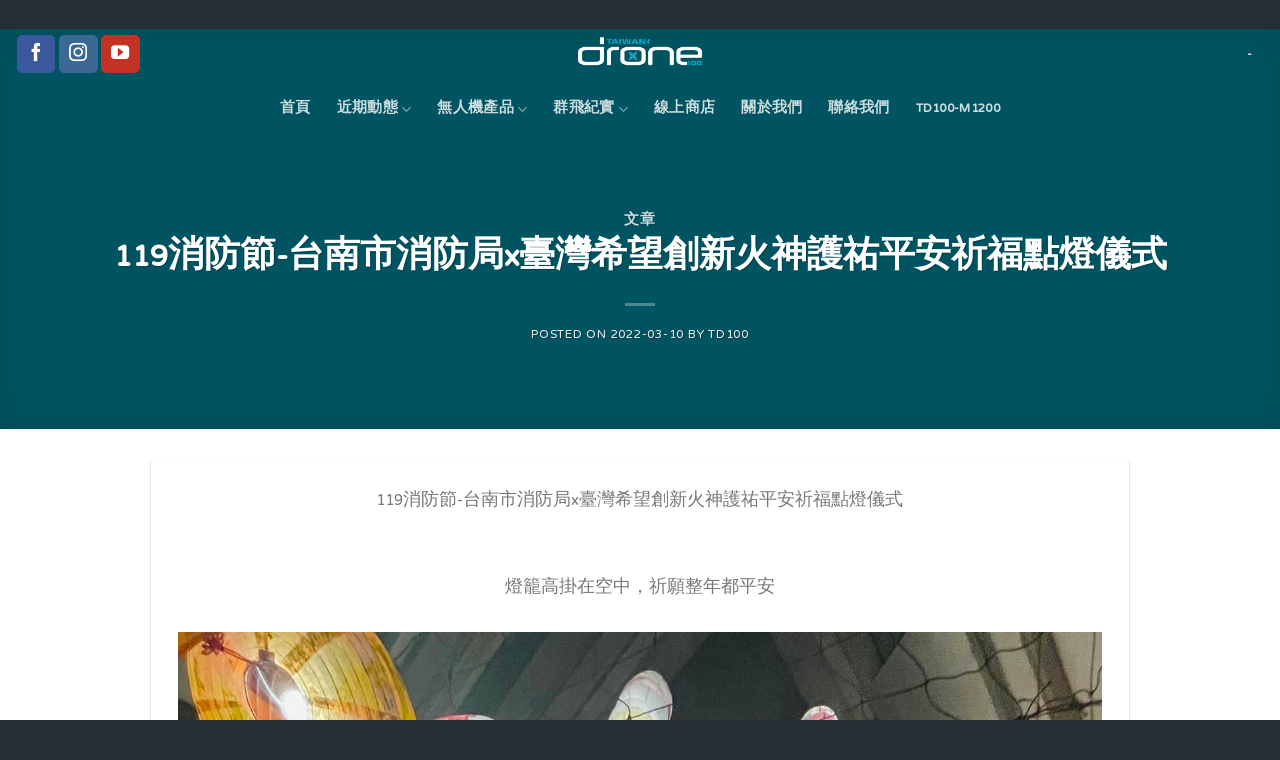

--- FILE ---
content_type: text/html; charset=UTF-8
request_url: https://taiwandrone100.com/119%E6%B6%88%E9%98%B2%E7%AF%80-%E5%8F%B0%E5%8D%97%E5%B8%82%E6%B6%88%E9%98%B2%E5%B1%80x%E8%87%BA%E7%81%A3%E5%B8%8C%E6%9C%9B%E5%89%B5%E6%96%B0%E7%81%AB%E7%A5%9E%E8%AD%B7%E7%A5%90%E5%B9%B3%E5%AE%89/
body_size: 16875
content:
<!DOCTYPE html>
<!--[if IE 9 ]> <html lang="zh-TW" class="ie9 loading-site no-js bg-fill"> <![endif]-->
<!--[if IE 8 ]> <html lang="zh-TW" class="ie8 loading-site no-js bg-fill"> <![endif]-->
<!--[if (gte IE 9)|!(IE)]><!--><html lang="zh-TW" class="loading-site no-js bg-fill"> <!--<![endif]-->
<head>
	<meta charset="UTF-8" />
	<link rel="profile" href="http://gmpg.org/xfn/11" />
	<link rel="pingback" href="https://taiwandrone100.com/xmlrpc.php" />
   
	<script>(function(html){html.className = html.className.replace(/\bno-js\b/,'js')})(document.documentElement);</script>
<meta name='robots' content='index, follow, max-image-preview:large, max-snippet:-1, max-video-preview:-1' />
<meta name="viewport" content="width=device-width, initial-scale=1, maximum-scale=1" />
	<!-- This site is optimized with the Yoast SEO Premium plugin v18.8 (Yoast SEO v19.6) - https://yoast.com/wordpress/plugins/seo/ -->
	<title>119消防節-台南市消防局x臺灣希望創新火神護祐平安祈福點燈儀式 - TAIWAN DRONE 100 | 臺灣希望創新股份有限公司</title>
	<link rel="canonical" href="https://taiwandrone100.com/119消防節-台南市消防局x臺灣希望創新火神護祐平安/" />
	<meta property="og:locale" content="zh_TW" />
	<meta property="og:type" content="article" />
	<meta property="og:title" content="119消防節-台南市消防局x臺灣希望創新火神護祐平安祈福點燈儀式" />
	<meta property="og:description" content="119消防節-台南市消防局x臺灣希望創新火神護祐平安祈福點燈儀式     燈籠高掛在空中，祈願整年都平安   .." />
	<meta property="og:url" content="https://taiwandrone100.com/119消防節-台南市消防局x臺灣希望創新火神護祐平安/" />
	<meta property="og:site_name" content="TAIWAN DRONE 100 | 臺灣希望創新股份有限公司" />
	<meta property="article:publisher" content="https://www.facebook.com/TaiwanDrone100/" />
	<meta property="article:published_time" content="2022-03-10T05:49:27+00:00" />
	<meta property="article:modified_time" content="2022-03-10T05:49:30+00:00" />
	<meta property="og:image" content="https://taiwandrone100.com/wp-content/uploads/2022/03/272278430_1958868604319585_7051637327256366039_n.jpg" />
	<meta name="author" content="td100" />
	<meta name="twitter:card" content="summary_large_image" />
	<meta name="twitter:label1" content="Written by" />
	<meta name="twitter:data1" content="td100" />
	<script type="application/ld+json" class="yoast-schema-graph">{"@context":"https://schema.org","@graph":[{"@type":"Article","@id":"https://taiwandrone100.com/119%e6%b6%88%e9%98%b2%e7%af%80-%e5%8f%b0%e5%8d%97%e5%b8%82%e6%b6%88%e9%98%b2%e5%b1%80x%e8%87%ba%e7%81%a3%e5%b8%8c%e6%9c%9b%e5%89%b5%e6%96%b0%e7%81%ab%e7%a5%9e%e8%ad%b7%e7%a5%90%e5%b9%b3%e5%ae%89/#article","isPartOf":{"@id":"https://taiwandrone100.com/119%e6%b6%88%e9%98%b2%e7%af%80-%e5%8f%b0%e5%8d%97%e5%b8%82%e6%b6%88%e9%98%b2%e5%b1%80x%e8%87%ba%e7%81%a3%e5%b8%8c%e6%9c%9b%e5%89%b5%e6%96%b0%e7%81%ab%e7%a5%9e%e8%ad%b7%e7%a5%90%e5%b9%b3%e5%ae%89/"},"author":{"name":"td100","@id":"https://taiwandrone100.com/#/schema/person/9f3139ea30e3f88a789130bf71325269"},"headline":"119消防節-台南市消防局x臺灣希望創新火神護祐平安祈福點燈儀式","datePublished":"2022-03-10T05:49:27+00:00","dateModified":"2022-03-10T05:49:30+00:00","mainEntityOfPage":{"@id":"https://taiwandrone100.com/119%e6%b6%88%e9%98%b2%e7%af%80-%e5%8f%b0%e5%8d%97%e5%b8%82%e6%b6%88%e9%98%b2%e5%b1%80x%e8%87%ba%e7%81%a3%e5%b8%8c%e6%9c%9b%e5%89%b5%e6%96%b0%e7%81%ab%e7%a5%9e%e8%ad%b7%e7%a5%90%e5%b9%b3%e5%ae%89/"},"wordCount":13,"publisher":{"@id":"https://taiwandrone100.com/#organization"},"image":{"@id":"https://taiwandrone100.com/119%e6%b6%88%e9%98%b2%e7%af%80-%e5%8f%b0%e5%8d%97%e5%b8%82%e6%b6%88%e9%98%b2%e5%b1%80x%e8%87%ba%e7%81%a3%e5%b8%8c%e6%9c%9b%e5%89%b5%e6%96%b0%e7%81%ab%e7%a5%9e%e8%ad%b7%e7%a5%90%e5%b9%b3%e5%ae%89/#primaryimage"},"thumbnailUrl":"https://taiwandrone100.com/wp-content/uploads/2022/03/272278430_1958868604319585_7051637327256366039_n.jpg","articleSection":["文章"],"inLanguage":"zh-TW"},{"@type":"WebPage","@id":"https://taiwandrone100.com/119%e6%b6%88%e9%98%b2%e7%af%80-%e5%8f%b0%e5%8d%97%e5%b8%82%e6%b6%88%e9%98%b2%e5%b1%80x%e8%87%ba%e7%81%a3%e5%b8%8c%e6%9c%9b%e5%89%b5%e6%96%b0%e7%81%ab%e7%a5%9e%e8%ad%b7%e7%a5%90%e5%b9%b3%e5%ae%89/","url":"https://taiwandrone100.com/119%e6%b6%88%e9%98%b2%e7%af%80-%e5%8f%b0%e5%8d%97%e5%b8%82%e6%b6%88%e9%98%b2%e5%b1%80x%e8%87%ba%e7%81%a3%e5%b8%8c%e6%9c%9b%e5%89%b5%e6%96%b0%e7%81%ab%e7%a5%9e%e8%ad%b7%e7%a5%90%e5%b9%b3%e5%ae%89/","name":"119消防節-台南市消防局x臺灣希望創新火神護祐平安祈福點燈儀式 - TAIWAN DRONE 100 | 臺灣希望創新股份有限公司","isPartOf":{"@id":"https://taiwandrone100.com/#website"},"primaryImageOfPage":{"@id":"https://taiwandrone100.com/119%e6%b6%88%e9%98%b2%e7%af%80-%e5%8f%b0%e5%8d%97%e5%b8%82%e6%b6%88%e9%98%b2%e5%b1%80x%e8%87%ba%e7%81%a3%e5%b8%8c%e6%9c%9b%e5%89%b5%e6%96%b0%e7%81%ab%e7%a5%9e%e8%ad%b7%e7%a5%90%e5%b9%b3%e5%ae%89/#primaryimage"},"image":{"@id":"https://taiwandrone100.com/119%e6%b6%88%e9%98%b2%e7%af%80-%e5%8f%b0%e5%8d%97%e5%b8%82%e6%b6%88%e9%98%b2%e5%b1%80x%e8%87%ba%e7%81%a3%e5%b8%8c%e6%9c%9b%e5%89%b5%e6%96%b0%e7%81%ab%e7%a5%9e%e8%ad%b7%e7%a5%90%e5%b9%b3%e5%ae%89/#primaryimage"},"thumbnailUrl":"https://taiwandrone100.com/wp-content/uploads/2022/03/272278430_1958868604319585_7051637327256366039_n.jpg","datePublished":"2022-03-10T05:49:27+00:00","dateModified":"2022-03-10T05:49:30+00:00","breadcrumb":{"@id":"https://taiwandrone100.com/119%e6%b6%88%e9%98%b2%e7%af%80-%e5%8f%b0%e5%8d%97%e5%b8%82%e6%b6%88%e9%98%b2%e5%b1%80x%e8%87%ba%e7%81%a3%e5%b8%8c%e6%9c%9b%e5%89%b5%e6%96%b0%e7%81%ab%e7%a5%9e%e8%ad%b7%e7%a5%90%e5%b9%b3%e5%ae%89/#breadcrumb"},"inLanguage":"zh-TW","potentialAction":[{"@type":"ReadAction","target":["https://taiwandrone100.com/119%e6%b6%88%e9%98%b2%e7%af%80-%e5%8f%b0%e5%8d%97%e5%b8%82%e6%b6%88%e9%98%b2%e5%b1%80x%e8%87%ba%e7%81%a3%e5%b8%8c%e6%9c%9b%e5%89%b5%e6%96%b0%e7%81%ab%e7%a5%9e%e8%ad%b7%e7%a5%90%e5%b9%b3%e5%ae%89/"]}]},{"@type":"ImageObject","inLanguage":"zh-TW","@id":"https://taiwandrone100.com/119%e6%b6%88%e9%98%b2%e7%af%80-%e5%8f%b0%e5%8d%97%e5%b8%82%e6%b6%88%e9%98%b2%e5%b1%80x%e8%87%ba%e7%81%a3%e5%b8%8c%e6%9c%9b%e5%89%b5%e6%96%b0%e7%81%ab%e7%a5%9e%e8%ad%b7%e7%a5%90%e5%b9%b3%e5%ae%89/#primaryimage","url":"https://taiwandrone100.com/wp-content/uploads/2022/03/272278430_1958868604319585_7051637327256366039_n.jpg","contentUrl":"https://taiwandrone100.com/wp-content/uploads/2022/03/272278430_1958868604319585_7051637327256366039_n.jpg","width":1364,"height":2048},{"@type":"BreadcrumbList","@id":"https://taiwandrone100.com/119%e6%b6%88%e9%98%b2%e7%af%80-%e5%8f%b0%e5%8d%97%e5%b8%82%e6%b6%88%e9%98%b2%e5%b1%80x%e8%87%ba%e7%81%a3%e5%b8%8c%e6%9c%9b%e5%89%b5%e6%96%b0%e7%81%ab%e7%a5%9e%e8%ad%b7%e7%a5%90%e5%b9%b3%e5%ae%89/#breadcrumb","itemListElement":[{"@type":"ListItem","position":1,"name":"首頁","item":"https://taiwandrone100.com/"},{"@type":"ListItem","position":2,"name":"群飛紀實","item":"https://taiwandrone100.com/home/video-category/"},{"@type":"ListItem","position":3,"name":"119消防節-台南市消防局x臺灣希望創新火神護祐平安祈福點燈儀式"}]},{"@type":"WebSite","@id":"https://taiwandrone100.com/#website","url":"https://taiwandrone100.com/","name":"TAIWAN DRONE 100 | 臺灣希望創新股份有限公司","description":"無人機  研發 x 群飛 x 教育","publisher":{"@id":"https://taiwandrone100.com/#organization"},"potentialAction":[{"@type":"SearchAction","target":{"@type":"EntryPoint","urlTemplate":"https://taiwandrone100.com/?s={search_term_string}"},"query-input":"required name=search_term_string"}],"inLanguage":"zh-TW"},{"@type":"Organization","@id":"https://taiwandrone100.com/#organization","name":"臺灣希望創新股份有限公司","url":"https://taiwandrone100.com/","sameAs":["https://www.instagram.com/taiwandroneart/","https://www.youtube.com/c/TAIWANDRONE100臺灣希望創新","https://www.facebook.com/TaiwanDrone100/"],"logo":{"@type":"ImageObject","inLanguage":"zh-TW","@id":"https://taiwandrone100.com/#/schema/logo/image/","url":"https://taiwandrone100.com/wp-content/uploads/2021/10/LOGOb.jpg","contentUrl":"https://taiwandrone100.com/wp-content/uploads/2021/10/LOGOb.jpg","width":1181,"height":1009,"caption":"臺灣希望創新股份有限公司"},"image":{"@id":"https://taiwandrone100.com/#/schema/logo/image/"}},{"@type":"Person","@id":"https://taiwandrone100.com/#/schema/person/9f3139ea30e3f88a789130bf71325269","name":"td100","image":{"@type":"ImageObject","inLanguage":"zh-TW","@id":"https://taiwandrone100.com/#/schema/person/image/","url":"https://secure.gravatar.com/avatar/fcb7373cb620cd432923f261a598eeb8?s=96&d=mm&r=g","contentUrl":"https://secure.gravatar.com/avatar/fcb7373cb620cd432923f261a598eeb8?s=96&d=mm&r=g","caption":"td100"},"url":"https://taiwandrone100.com/author/td100/"}]}</script>
	<!-- / Yoast SEO Premium plugin. -->


<link rel='dns-prefetch' href='//fonts.googleapis.com' />
<link rel='dns-prefetch' href='//s.w.org' />
<link rel="alternate" type="application/rss+xml" title="訂閱《TAIWAN DRONE 100 | 臺灣希望創新股份有限公司》&raquo; 資訊提供" href="https://taiwandrone100.com/feed/" />
<link rel="alternate" type="application/rss+xml" title="訂閱《TAIWAN DRONE 100 | 臺灣希望創新股份有限公司》&raquo; 留言的資訊提供" href="https://taiwandrone100.com/comments/feed/" />
<script type="text/javascript">
window._wpemojiSettings = {"baseUrl":"https:\/\/s.w.org\/images\/core\/emoji\/13.1.0\/72x72\/","ext":".png","svgUrl":"https:\/\/s.w.org\/images\/core\/emoji\/13.1.0\/svg\/","svgExt":".svg","source":{"wpemoji":"https:\/\/taiwandrone100.com\/wp-includes\/js\/wp-emoji.js?ver=5.9.12","twemoji":"https:\/\/taiwandrone100.com\/wp-includes\/js\/twemoji.js?ver=5.9.12"}};
/**
 * @output wp-includes/js/wp-emoji-loader.js
 */

( function( window, document, settings ) {
	var src, ready, ii, tests;

	// Create a canvas element for testing native browser support of emoji.
	var canvas = document.createElement( 'canvas' );
	var context = canvas.getContext && canvas.getContext( '2d' );

	/**
	 * Checks if two sets of Emoji characters render the same visually.
	 *
	 * @since 4.9.0
	 *
	 * @private
	 *
	 * @param {number[]} set1 Set of Emoji character codes.
	 * @param {number[]} set2 Set of Emoji character codes.
	 *
	 * @return {boolean} True if the two sets render the same.
	 */
	function emojiSetsRenderIdentically( set1, set2 ) {
		var stringFromCharCode = String.fromCharCode;

		// Cleanup from previous test.
		context.clearRect( 0, 0, canvas.width, canvas.height );
		context.fillText( stringFromCharCode.apply( this, set1 ), 0, 0 );
		var rendered1 = canvas.toDataURL();

		// Cleanup from previous test.
		context.clearRect( 0, 0, canvas.width, canvas.height );
		context.fillText( stringFromCharCode.apply( this, set2 ), 0, 0 );
		var rendered2 = canvas.toDataURL();

		return rendered1 === rendered2;
	}

	/**
	 * Detects if the browser supports rendering emoji or flag emoji.
	 *
	 * Flag emoji are a single glyph made of two characters, so some browsers
	 * (notably, Firefox OS X) don't support them.
	 *
	 * @since 4.2.0
	 *
	 * @private
	 *
	 * @param {string} type Whether to test for support of "flag" or "emoji".
	 *
	 * @return {boolean} True if the browser can render emoji, false if it cannot.
	 */
	function browserSupportsEmoji( type ) {
		var isIdentical;

		if ( ! context || ! context.fillText ) {
			return false;
		}

		/*
		 * Chrome on OS X added native emoji rendering in M41. Unfortunately,
		 * it doesn't work when the font is bolder than 500 weight. So, we
		 * check for bold rendering support to avoid invisible emoji in Chrome.
		 */
		context.textBaseline = 'top';
		context.font = '600 32px Arial';

		switch ( type ) {
			case 'flag':
				/*
				 * Test for Transgender flag compatibility. This flag is shortlisted for the Emoji 13 spec,
				 * but has landed in Twemoji early, so we can add support for it, too.
				 *
				 * To test for support, we try to render it, and compare the rendering to how it would look if
				 * the browser doesn't render it correctly (white flag emoji + transgender symbol).
				 */
				isIdentical = emojiSetsRenderIdentically(
					[ 0x1F3F3, 0xFE0F, 0x200D, 0x26A7, 0xFE0F ],
					[ 0x1F3F3, 0xFE0F, 0x200B, 0x26A7, 0xFE0F ]
				);

				if ( isIdentical ) {
					return false;
				}

				/*
				 * Test for UN flag compatibility. This is the least supported of the letter locale flags,
				 * so gives us an easy test for full support.
				 *
				 * To test for support, we try to render it, and compare the rendering to how it would look if
				 * the browser doesn't render it correctly ([U] + [N]).
				 */
				isIdentical = emojiSetsRenderIdentically(
					[ 0xD83C, 0xDDFA, 0xD83C, 0xDDF3 ],
					[ 0xD83C, 0xDDFA, 0x200B, 0xD83C, 0xDDF3 ]
				);

				if ( isIdentical ) {
					return false;
				}

				/*
				 * Test for English flag compatibility. England is a country in the United Kingdom, it
				 * does not have a two letter locale code but rather an five letter sub-division code.
				 *
				 * To test for support, we try to render it, and compare the rendering to how it would look if
				 * the browser doesn't render it correctly (black flag emoji + [G] + [B] + [E] + [N] + [G]).
				 */
				isIdentical = emojiSetsRenderIdentically(
					[ 0xD83C, 0xDFF4, 0xDB40, 0xDC67, 0xDB40, 0xDC62, 0xDB40, 0xDC65, 0xDB40, 0xDC6E, 0xDB40, 0xDC67, 0xDB40, 0xDC7F ],
					[ 0xD83C, 0xDFF4, 0x200B, 0xDB40, 0xDC67, 0x200B, 0xDB40, 0xDC62, 0x200B, 0xDB40, 0xDC65, 0x200B, 0xDB40, 0xDC6E, 0x200B, 0xDB40, 0xDC67, 0x200B, 0xDB40, 0xDC7F ]
				);

				return ! isIdentical;
			case 'emoji':
				/*
				 * Burning Love: Just a hunk, a hunk of burnin' love.
				 *
				 *  To test for Emoji 13.1 support, try to render a new emoji: Heart on Fire!
				 *
				 * The Heart on Fire emoji is a ZWJ sequence combining ❤️ Red Heart, a Zero Width Joiner and 🔥 Fire.
				 *
				 * 0x2764, 0xfe0f == Red Heart emoji.
				 * 0x200D == Zero-Width Joiner (ZWJ) that links the two code points for the new emoji or
				 * 0x200B == Zero-Width Space (ZWS) that is rendered for clients not supporting the new emoji.
				 * 0xD83D, 0xDD25 == Fire.
				 *
				 * When updating this test for future Emoji releases, ensure that individual emoji that make up the
				 * sequence come from older emoji standards.
				 */
				isIdentical = emojiSetsRenderIdentically(
					[0x2764, 0xfe0f, 0x200D, 0xD83D, 0xDD25],
					[0x2764, 0xfe0f, 0x200B, 0xD83D, 0xDD25]
				);

				return ! isIdentical;
		}

		return false;
	}

	/**
	 * Adds a script to the head of the document.
	 *
	 * @ignore
	 *
	 * @since 4.2.0
	 *
	 * @param {Object} src The url where the script is located.
	 * @return {void}
	 */
	function addScript( src ) {
		var script = document.createElement( 'script' );

		script.src = src;
		script.defer = script.type = 'text/javascript';
		document.getElementsByTagName( 'head' )[0].appendChild( script );
	}

	tests = Array( 'flag', 'emoji' );

	settings.supports = {
		everything: true,
		everythingExceptFlag: true
	};

	/*
	 * Tests the browser support for flag emojis and other emojis, and adjusts the
	 * support settings accordingly.
	 */
	for( ii = 0; ii < tests.length; ii++ ) {
		settings.supports[ tests[ ii ] ] = browserSupportsEmoji( tests[ ii ] );

		settings.supports.everything = settings.supports.everything && settings.supports[ tests[ ii ] ];

		if ( 'flag' !== tests[ ii ] ) {
			settings.supports.everythingExceptFlag = settings.supports.everythingExceptFlag && settings.supports[ tests[ ii ] ];
		}
	}

	settings.supports.everythingExceptFlag = settings.supports.everythingExceptFlag && ! settings.supports.flag;

	// Sets DOMReady to false and assigns a ready function to settings.
	settings.DOMReady = false;
	settings.readyCallback = function() {
		settings.DOMReady = true;
	};

	// When the browser can not render everything we need to load a polyfill.
	if ( ! settings.supports.everything ) {
		ready = function() {
			settings.readyCallback();
		};

		/*
		 * Cross-browser version of adding a dom ready event.
		 */
		if ( document.addEventListener ) {
			document.addEventListener( 'DOMContentLoaded', ready, false );
			window.addEventListener( 'load', ready, false );
		} else {
			window.attachEvent( 'onload', ready );
			document.attachEvent( 'onreadystatechange', function() {
				if ( 'complete' === document.readyState ) {
					settings.readyCallback();
				}
			} );
		}

		src = settings.source || {};

		if ( src.concatemoji ) {
			addScript( src.concatemoji );
		} else if ( src.wpemoji && src.twemoji ) {
			addScript( src.twemoji );
			addScript( src.wpemoji );
		}
	}

} )( window, document, window._wpemojiSettings );
</script>
<style type="text/css">
img.wp-smiley,
img.emoji {
	display: inline !important;
	border: none !important;
	box-shadow: none !important;
	height: 1em !important;
	width: 1em !important;
	margin: 0 0.07em !important;
	vertical-align: -0.1em !important;
	background: none !important;
	padding: 0 !important;
}
</style>
	<link rel='stylesheet' id='wp-block-library-css'  href='https://taiwandrone100.com/wp-includes/css/dist/block-library/style.css?ver=5.9.12' type='text/css' media='all' />
<style id='global-styles-inline-css' type='text/css'>
body{--wp--preset--color--black: #000000;--wp--preset--color--cyan-bluish-gray: #abb8c3;--wp--preset--color--white: #ffffff;--wp--preset--color--pale-pink: #f78da7;--wp--preset--color--vivid-red: #cf2e2e;--wp--preset--color--luminous-vivid-orange: #ff6900;--wp--preset--color--luminous-vivid-amber: #fcb900;--wp--preset--color--light-green-cyan: #7bdcb5;--wp--preset--color--vivid-green-cyan: #00d084;--wp--preset--color--pale-cyan-blue: #8ed1fc;--wp--preset--color--vivid-cyan-blue: #0693e3;--wp--preset--color--vivid-purple: #9b51e0;--wp--preset--gradient--vivid-cyan-blue-to-vivid-purple: linear-gradient(135deg,rgba(6,147,227,1) 0%,rgb(155,81,224) 100%);--wp--preset--gradient--light-green-cyan-to-vivid-green-cyan: linear-gradient(135deg,rgb(122,220,180) 0%,rgb(0,208,130) 100%);--wp--preset--gradient--luminous-vivid-amber-to-luminous-vivid-orange: linear-gradient(135deg,rgba(252,185,0,1) 0%,rgba(255,105,0,1) 100%);--wp--preset--gradient--luminous-vivid-orange-to-vivid-red: linear-gradient(135deg,rgba(255,105,0,1) 0%,rgb(207,46,46) 100%);--wp--preset--gradient--very-light-gray-to-cyan-bluish-gray: linear-gradient(135deg,rgb(238,238,238) 0%,rgb(169,184,195) 100%);--wp--preset--gradient--cool-to-warm-spectrum: linear-gradient(135deg,rgb(74,234,220) 0%,rgb(151,120,209) 20%,rgb(207,42,186) 40%,rgb(238,44,130) 60%,rgb(251,105,98) 80%,rgb(254,248,76) 100%);--wp--preset--gradient--blush-light-purple: linear-gradient(135deg,rgb(255,206,236) 0%,rgb(152,150,240) 100%);--wp--preset--gradient--blush-bordeaux: linear-gradient(135deg,rgb(254,205,165) 0%,rgb(254,45,45) 50%,rgb(107,0,62) 100%);--wp--preset--gradient--luminous-dusk: linear-gradient(135deg,rgb(255,203,112) 0%,rgb(199,81,192) 50%,rgb(65,88,208) 100%);--wp--preset--gradient--pale-ocean: linear-gradient(135deg,rgb(255,245,203) 0%,rgb(182,227,212) 50%,rgb(51,167,181) 100%);--wp--preset--gradient--electric-grass: linear-gradient(135deg,rgb(202,248,128) 0%,rgb(113,206,126) 100%);--wp--preset--gradient--midnight: linear-gradient(135deg,rgb(2,3,129) 0%,rgb(40,116,252) 100%);--wp--preset--duotone--dark-grayscale: url('#wp-duotone-dark-grayscale');--wp--preset--duotone--grayscale: url('#wp-duotone-grayscale');--wp--preset--duotone--purple-yellow: url('#wp-duotone-purple-yellow');--wp--preset--duotone--blue-red: url('#wp-duotone-blue-red');--wp--preset--duotone--midnight: url('#wp-duotone-midnight');--wp--preset--duotone--magenta-yellow: url('#wp-duotone-magenta-yellow');--wp--preset--duotone--purple-green: url('#wp-duotone-purple-green');--wp--preset--duotone--blue-orange: url('#wp-duotone-blue-orange');--wp--preset--font-size--small: 13px;--wp--preset--font-size--medium: 20px;--wp--preset--font-size--large: 36px;--wp--preset--font-size--x-large: 42px;}.has-black-color{color: var(--wp--preset--color--black) !important;}.has-cyan-bluish-gray-color{color: var(--wp--preset--color--cyan-bluish-gray) !important;}.has-white-color{color: var(--wp--preset--color--white) !important;}.has-pale-pink-color{color: var(--wp--preset--color--pale-pink) !important;}.has-vivid-red-color{color: var(--wp--preset--color--vivid-red) !important;}.has-luminous-vivid-orange-color{color: var(--wp--preset--color--luminous-vivid-orange) !important;}.has-luminous-vivid-amber-color{color: var(--wp--preset--color--luminous-vivid-amber) !important;}.has-light-green-cyan-color{color: var(--wp--preset--color--light-green-cyan) !important;}.has-vivid-green-cyan-color{color: var(--wp--preset--color--vivid-green-cyan) !important;}.has-pale-cyan-blue-color{color: var(--wp--preset--color--pale-cyan-blue) !important;}.has-vivid-cyan-blue-color{color: var(--wp--preset--color--vivid-cyan-blue) !important;}.has-vivid-purple-color{color: var(--wp--preset--color--vivid-purple) !important;}.has-black-background-color{background-color: var(--wp--preset--color--black) !important;}.has-cyan-bluish-gray-background-color{background-color: var(--wp--preset--color--cyan-bluish-gray) !important;}.has-white-background-color{background-color: var(--wp--preset--color--white) !important;}.has-pale-pink-background-color{background-color: var(--wp--preset--color--pale-pink) !important;}.has-vivid-red-background-color{background-color: var(--wp--preset--color--vivid-red) !important;}.has-luminous-vivid-orange-background-color{background-color: var(--wp--preset--color--luminous-vivid-orange) !important;}.has-luminous-vivid-amber-background-color{background-color: var(--wp--preset--color--luminous-vivid-amber) !important;}.has-light-green-cyan-background-color{background-color: var(--wp--preset--color--light-green-cyan) !important;}.has-vivid-green-cyan-background-color{background-color: var(--wp--preset--color--vivid-green-cyan) !important;}.has-pale-cyan-blue-background-color{background-color: var(--wp--preset--color--pale-cyan-blue) !important;}.has-vivid-cyan-blue-background-color{background-color: var(--wp--preset--color--vivid-cyan-blue) !important;}.has-vivid-purple-background-color{background-color: var(--wp--preset--color--vivid-purple) !important;}.has-black-border-color{border-color: var(--wp--preset--color--black) !important;}.has-cyan-bluish-gray-border-color{border-color: var(--wp--preset--color--cyan-bluish-gray) !important;}.has-white-border-color{border-color: var(--wp--preset--color--white) !important;}.has-pale-pink-border-color{border-color: var(--wp--preset--color--pale-pink) !important;}.has-vivid-red-border-color{border-color: var(--wp--preset--color--vivid-red) !important;}.has-luminous-vivid-orange-border-color{border-color: var(--wp--preset--color--luminous-vivid-orange) !important;}.has-luminous-vivid-amber-border-color{border-color: var(--wp--preset--color--luminous-vivid-amber) !important;}.has-light-green-cyan-border-color{border-color: var(--wp--preset--color--light-green-cyan) !important;}.has-vivid-green-cyan-border-color{border-color: var(--wp--preset--color--vivid-green-cyan) !important;}.has-pale-cyan-blue-border-color{border-color: var(--wp--preset--color--pale-cyan-blue) !important;}.has-vivid-cyan-blue-border-color{border-color: var(--wp--preset--color--vivid-cyan-blue) !important;}.has-vivid-purple-border-color{border-color: var(--wp--preset--color--vivid-purple) !important;}.has-vivid-cyan-blue-to-vivid-purple-gradient-background{background: var(--wp--preset--gradient--vivid-cyan-blue-to-vivid-purple) !important;}.has-light-green-cyan-to-vivid-green-cyan-gradient-background{background: var(--wp--preset--gradient--light-green-cyan-to-vivid-green-cyan) !important;}.has-luminous-vivid-amber-to-luminous-vivid-orange-gradient-background{background: var(--wp--preset--gradient--luminous-vivid-amber-to-luminous-vivid-orange) !important;}.has-luminous-vivid-orange-to-vivid-red-gradient-background{background: var(--wp--preset--gradient--luminous-vivid-orange-to-vivid-red) !important;}.has-very-light-gray-to-cyan-bluish-gray-gradient-background{background: var(--wp--preset--gradient--very-light-gray-to-cyan-bluish-gray) !important;}.has-cool-to-warm-spectrum-gradient-background{background: var(--wp--preset--gradient--cool-to-warm-spectrum) !important;}.has-blush-light-purple-gradient-background{background: var(--wp--preset--gradient--blush-light-purple) !important;}.has-blush-bordeaux-gradient-background{background: var(--wp--preset--gradient--blush-bordeaux) !important;}.has-luminous-dusk-gradient-background{background: var(--wp--preset--gradient--luminous-dusk) !important;}.has-pale-ocean-gradient-background{background: var(--wp--preset--gradient--pale-ocean) !important;}.has-electric-grass-gradient-background{background: var(--wp--preset--gradient--electric-grass) !important;}.has-midnight-gradient-background{background: var(--wp--preset--gradient--midnight) !important;}.has-small-font-size{font-size: var(--wp--preset--font-size--small) !important;}.has-medium-font-size{font-size: var(--wp--preset--font-size--medium) !important;}.has-large-font-size{font-size: var(--wp--preset--font-size--large) !important;}.has-x-large-font-size{font-size: var(--wp--preset--font-size--x-large) !important;}
</style>
<link rel='stylesheet' id='flatsome-icons-css'  href='https://taiwandrone100.com/wp-content/themes/flatsome/assets/css/fl-icons.css?ver=3.3' type='text/css' media='all' />
<link rel='stylesheet' id='flatsome-ninjaforms-css'  href='https://taiwandrone100.com/wp-content/themes/flatsome/inc/integrations/ninjaforms/ninjaforms.css?ver=5.9.12' type='text/css' media='all' />
<link rel='stylesheet' id='all-in-one-video-gallery-public-css'  href='https://taiwandrone100.com/wp-content/plugins/all-in-one-video-gallery/public/assets/css/public.css?ver=2.6.4' type='text/css' media='all' />
<link rel='stylesheet' id='ms-main-css'  href='https://taiwandrone100.com/wp-content/plugins/masterslider/public/assets/css/masterslider.main.css?ver=3.2.11' type='text/css' media='all' />
<link rel='stylesheet' id='ms-custom-css'  href='https://taiwandrone100.com/wp-content/uploads/masterslider/custom.css?ver=1.1' type='text/css' media='all' />
<link rel='stylesheet' id='flatsome-main-css'  href='https://taiwandrone100.com/wp-content/themes/flatsome/assets/css/flatsome.css?ver=3.9.0' type='text/css' media='all' />
<link rel='stylesheet' id='flatsome-style-css'  href='https://taiwandrone100.com/wp-content/themes/flatsome-child/style.css?ver=3.0' type='text/css' media='all' />
<link rel='stylesheet' id='flatsome-googlefonts-css'  href='//fonts.googleapis.com/css?family=NTR%3Aregular%2Cregular%2Cregular%2Cregular%2Cregular&#038;display=swap&#038;ver=3.9' type='text/css' media='all' />
<script type='text/javascript' src='https://taiwandrone100.com/wp-includes/js/jquery/jquery.js?ver=3.6.0' id='jquery-core-js'></script>
<script type='text/javascript' src='https://taiwandrone100.com/wp-includes/js/jquery/jquery-migrate.js?ver=3.3.2' id='jquery-migrate-js'></script>
<link rel="https://api.w.org/" href="https://taiwandrone100.com/wp-json/" /><link rel="alternate" type="application/json" href="https://taiwandrone100.com/wp-json/wp/v2/posts/12097" /><link rel="EditURI" type="application/rsd+xml" title="RSD" href="https://taiwandrone100.com/xmlrpc.php?rsd" />
<link rel="wlwmanifest" type="application/wlwmanifest+xml" href="https://taiwandrone100.com/wp-includes/wlwmanifest.xml" /> 
<meta name="generator" content="WordPress 5.9.12" />
<link rel='shortlink' href='https://taiwandrone100.com/?p=12097' />
<link rel="alternate" type="application/json+oembed" href="https://taiwandrone100.com/wp-json/oembed/1.0/embed?url=https%3A%2F%2Ftaiwandrone100.com%2F119%25e6%25b6%2588%25e9%2598%25b2%25e7%25af%2580-%25e5%258f%25b0%25e5%258d%2597%25e5%25b8%2582%25e6%25b6%2588%25e9%2598%25b2%25e5%25b1%2580x%25e8%2587%25ba%25e7%2581%25a3%25e5%25b8%258c%25e6%259c%259b%25e5%2589%25b5%25e6%2596%25b0%25e7%2581%25ab%25e7%25a5%259e%25e8%25ad%25b7%25e7%25a5%2590%25e5%25b9%25b3%25e5%25ae%2589%2F" />
<link rel="alternate" type="text/xml+oembed" href="https://taiwandrone100.com/wp-json/oembed/1.0/embed?url=https%3A%2F%2Ftaiwandrone100.com%2F119%25e6%25b6%2588%25e9%2598%25b2%25e7%25af%2580-%25e5%258f%25b0%25e5%258d%2597%25e5%25b8%2582%25e6%25b6%2588%25e9%2598%25b2%25e5%25b1%2580x%25e8%2587%25ba%25e7%2581%25a3%25e5%25b8%258c%25e6%259c%259b%25e5%2589%25b5%25e6%2596%25b0%25e7%2581%25ab%25e7%25a5%259e%25e8%25ad%25b7%25e7%25a5%2590%25e5%25b9%25b3%25e5%25ae%2589%2F&#038;format=xml" />
<script>var ms_grabbing_curosr='https://taiwandrone100.com/wp-content/plugins/masterslider/public/assets/css/common/grabbing.cur',ms_grab_curosr='https://taiwandrone100.com/wp-content/plugins/masterslider/public/assets/css/common/grab.cur';</script>
<meta name="generator" content="MasterSlider 3.2.11 - Responsive Touch Image Slider" />
<style>.bg{opacity: 0; transition: opacity 1s; -webkit-transition: opacity 1s;} .bg-loaded{opacity: 1;}</style><!--[if IE]><link rel="stylesheet" type="text/css" href="https://taiwandrone100.com/wp-content/themes/flatsome/assets/css/ie-fallback.css"><script src="//cdnjs.cloudflare.com/ajax/libs/html5shiv/3.6.1/html5shiv.js"></script><script>var head = document.getElementsByTagName('head')[0],style = document.createElement('style');style.type = 'text/css';style.styleSheet.cssText = ':before,:after{content:none !important';head.appendChild(style);setTimeout(function(){head.removeChild(style);}, 0);</script><script src="https://taiwandrone100.com/wp-content/themes/flatsome/assets/libs/ie-flexibility.js"></script><![endif]--><style id="custom-css" type="text/css">:root {--primary-color: #00a7c2;}html{background-color:#252e34!important;}.full-width .ubermenu-nav, .container, .row{max-width: 1210px}.row.row-collapse{max-width: 1180px}.row.row-small{max-width: 1202.5px}.row.row-large{max-width: 1240px}.header-main{height: 50px}#logo img{max-height: 50px}#logo{width:246px;}#logo img{padding:8px 0;}#logo a{max-width:150pxpx;}.header-bottom{min-height: 55px}.header-top{min-height: 30px}.transparent .header-main{height: 50px}.transparent #logo img{max-height: 50px}.has-transparent + .page-title:first-of-type,.has-transparent + #main > .page-title,.has-transparent + #main > div > .page-title,.has-transparent + #main .page-header-wrapper:first-of-type .page-title{padding-top: 100px;}.header.show-on-scroll,.stuck .header-main{height:70px!important}.stuck #logo img{max-height: 70px!important}.header-bg-color, .header-wrapper {background-color: rgba(240,240,240,0.9)}.header-bottom {background-color: #ffffff}.header-main .nav > li > a{line-height: 16px }.stuck .header-main .nav > li > a{line-height: 50px }.header-bottom-nav > li > a{line-height: 40px }@media (max-width: 549px) {.header-main{height: 30px}#logo img{max-height: 30px}}.nav-dropdown{font-size:100%}/* Color */.accordion-title.active, .has-icon-bg .icon .icon-inner,.logo a, .primary.is-underline, .primary.is-link, .badge-outline .badge-inner, .nav-outline > li.active> a,.nav-outline >li.active > a, .cart-icon strong,[data-color='primary'], .is-outline.primary{color: #00a7c2;}/* Color !important */[data-text-color="primary"]{color: #00a7c2!important;}/* Background Color */[data-text-bg="primary"]{background-color: #00a7c2;}/* Background */.scroll-to-bullets a,.featured-title, .label-new.menu-item > a:after, .nav-pagination > li > .current,.nav-pagination > li > span:hover,.nav-pagination > li > a:hover,.has-hover:hover .badge-outline .badge-inner,button[type="submit"], .button.wc-forward:not(.checkout):not(.checkout-button), .button.submit-button, .button.primary:not(.is-outline),.featured-table .title,.is-outline:hover, .has-icon:hover .icon-label,.nav-dropdown-bold .nav-column li > a:hover, .nav-dropdown.nav-dropdown-bold > li > a:hover, .nav-dropdown-bold.dark .nav-column li > a:hover, .nav-dropdown.nav-dropdown-bold.dark > li > a:hover, .is-outline:hover, .tagcloud a:hover,.grid-tools a, input[type='submit']:not(.is-form), .box-badge:hover .box-text, input.button.alt,.nav-box > li > a:hover,.nav-box > li.active > a,.nav-pills > li.active > a ,.current-dropdown .cart-icon strong, .cart-icon:hover strong, .nav-line-bottom > li > a:before, .nav-line-grow > li > a:before, .nav-line > li > a:before,.banner, .header-top, .slider-nav-circle .flickity-prev-next-button:hover svg, .slider-nav-circle .flickity-prev-next-button:hover .arrow, .primary.is-outline:hover, .button.primary:not(.is-outline), input[type='submit'].primary, input[type='submit'].primary, input[type='reset'].button, input[type='button'].primary, .badge-inner{background-color: #00a7c2;}/* Border */.nav-vertical.nav-tabs > li.active > a,.scroll-to-bullets a.active,.nav-pagination > li > .current,.nav-pagination > li > span:hover,.nav-pagination > li > a:hover,.has-hover:hover .badge-outline .badge-inner,.accordion-title.active,.featured-table,.is-outline:hover, .tagcloud a:hover,blockquote, .has-border, .cart-icon strong:after,.cart-icon strong,.blockUI:before, .processing:before,.loading-spin, .slider-nav-circle .flickity-prev-next-button:hover svg, .slider-nav-circle .flickity-prev-next-button:hover .arrow, .primary.is-outline:hover{border-color: #00a7c2}.nav-tabs > li.active > a{border-top-color: #00a7c2}.widget_shopping_cart_content .blockUI.blockOverlay:before { border-left-color: #00a7c2 }.woocommerce-checkout-review-order .blockUI.blockOverlay:before { border-left-color: #00a7c2 }/* Fill */.slider .flickity-prev-next-button:hover svg,.slider .flickity-prev-next-button:hover .arrow{fill: #00a7c2;}/* Background Color */[data-icon-label]:after, .secondary.is-underline:hover,.secondary.is-outline:hover,.icon-label,.button.secondary:not(.is-outline),.button.alt:not(.is-outline), .badge-inner.on-sale, .button.checkout, .single_add_to_cart_button{ background-color:#228899; }[data-text-bg="secondary"]{background-color: #228899;}/* Color */.secondary.is-underline,.secondary.is-link, .secondary.is-outline,.stars a.active, .star-rating:before, .woocommerce-page .star-rating:before,.star-rating span:before, .color-secondary{color: #228899}/* Color !important */[data-text-color="secondary"]{color: #228899!important;}/* Border */.secondary.is-outline:hover{border-color:#228899}.success.is-underline:hover,.success.is-outline:hover,.success{background-color: #66bb22}.success-color, .success.is-link, .success.is-outline{color: #66bb22;}.success-border{border-color: #66bb22!important;}/* Color !important */[data-text-color="success"]{color: #66bb22!important;}/* Background Color */[data-text-bg="success"]{background-color: #66bb22;}body{font-size: 115%;}@media screen and (max-width: 549px){body{font-size: 115%;}}body{font-family:"NTR", sans-serif}body{font-weight: 0}.nav > li > a {font-family:"NTR", sans-serif;}.nav > li > a {font-weight: 0;}h1,h2,h3,h4,h5,h6,.heading-font, .off-canvas-center .nav-sidebar.nav-vertical > li > a{font-family: "NTR", sans-serif;}h1,h2,h3,h4,h5,h6,.heading-font,.banner h1,.banner h2{font-weight: 0;}.alt-font{font-family: "NTR", sans-serif;}.alt-font{font-weight: 0!important;}a{color: #00a7c2;}a:hover{color: #03c4e7;}.tagcloud a:hover{border-color: #03c4e7;background-color: #03c4e7;}input[type='submit'], input[type="button"], button:not(.icon), .button:not(.icon){border-radius: 5px!important}.footer-1{background-color: #fff}.footer-2{background-color: #252e34}.absolute-footer, html{background-color: #252e34}.label-new.menu-item > a:after{content:"New";}.label-hot.menu-item > a:after{content:"Hot";}.label-sale.menu-item > a:after{content:"Sale";}.label-popular.menu-item > a:after{content:"Popular";}</style></head>

<body class="post-template-default single single-post postid-12097 single-format-standard _masterslider _msp_version_3.2.11 full-width bg-fill box-shadow lightbox nav-dropdown-has-arrow">


<a class="skip-link screen-reader-text" href="#main">Skip to content</a>

<div id="wrapper">

	
	<header id="header" class="header transparent has-transparent nav-dark toggle-nav-dark header-full-width has-sticky sticky-jump">
		<div class="header-wrapper">
			<div id="masthead" class="header-main show-logo-center">
      <div class="header-inner flex-row container logo-center medium-logo-center" role="navigation">

          <!-- Logo -->
          <div id="logo" class="flex-col logo">
            <!-- Header logo -->
<a href="https://taiwandrone100.com/" title="TAIWAN DRONE 100 | 臺灣希望創新股份有限公司 - 無人機  研發 x 群飛 x 教育" rel="home">
    <img width="246" height="50" src="https://www.taiwandrone100.com/wp-content/uploads/2021/10/LOGOb.jpg" class="header_logo header-logo" alt="TAIWAN DRONE 100 | 臺灣希望創新股份有限公司"/><img  width="246" height="50" src="https://taiwandrone100.com/wp-content/uploads/2020/03/88248450_494046091539253_5708733026465218560_n.png" class="header-logo-dark" alt="TAIWAN DRONE 100 | 臺灣希望創新股份有限公司"/></a>
          </div>

          <!-- Mobile Left Elements -->
          <div class="flex-col show-for-medium flex-left">
            <ul class="mobile-nav nav nav-left ">
              <li class="nav-icon has-icon">
  <div class="header-button">		<a href="#" data-open="#main-menu" data-pos="left" data-bg="main-menu-overlay" data-color="" class="icon primary button round is-small" aria-label="Menu" aria-controls="main-menu" aria-expanded="false">
		
		  <i class="icon-menu" ></i>
		  		</a>
	 </div> </li>            </ul>
          </div>

          <!-- Left Elements -->
          <div class="flex-col hide-for-medium flex-left
            ">
            <ul class="header-nav header-nav-main nav nav-left  nav-outline nav-uppercase" >
              <li class="html header-social-icons ml-0">
	<div class="social-icons follow-icons" ><a href="https://www.facebook.com/Taiwan-Drone-100-無人機群飛-1097675187105602/" target="_blank" data-label="Facebook"  rel="noopener noreferrer nofollow" class="icon primary button round facebook tooltip" title="Follow on Facebook"><i class="icon-facebook" ></i></a><a href="https://www.instagram.com/taiwandrone100/?hl=zh-tw" target="_blank" rel="noopener noreferrer nofollow" data-label="Instagram" class="icon primary button round  instagram tooltip" title="Follow on Instagram"><i class="icon-instagram" ></i></a><a href="https://www.youtube.com/channel/UCp1scbim7YfmTQlIYifCcZA?view_as=subscriber" target="_blank" rel="noopener noreferrer nofollow" data-label="YouTube" class="icon primary button round  youtube tooltip" title="Follow on YouTube"><i class="icon-youtube" ></i></a></div></li>            </ul>
          </div>

          <!-- Right Elements -->
          <div class="flex-col hide-for-medium flex-right">
            <ul class="header-nav header-nav-main nav nav-right  nav-outline nav-uppercase">
              <li><a class="element-error tooltip" title="WooCommerce needed">-</a></li>            </ul>
          </div>

          <!-- Mobile Right Elements -->
          <div class="flex-col show-for-medium flex-right">
            <ul class="mobile-nav nav nav-right ">
                          </ul>
          </div>

      </div><!-- .header-inner -->
     
            <!-- Header divider -->
      <div class="container"><div class="top-divider full-width"></div></div>
      </div><!-- .header-main --><div id="wide-nav" class="header-bottom wide-nav flex-has-center hide-for-medium">
    <div class="flex-row container">

            
                        <div class="flex-col hide-for-medium flex-center">
                <ul class="nav header-nav header-bottom-nav nav-center  nav-line-bottom nav-spacing-xlarge nav-uppercase">
                    <li id="menu-item-3651" class="menu-item menu-item-type-custom menu-item-object-custom menu-item-home  menu-item-3651"><a href="https://taiwandrone100.com/" class="nav-top-link">首頁</a></li>
<li id="menu-item-29" class="menu-item menu-item-type-post_type menu-item-object-page menu-item-has-children  menu-item-29 has-dropdown"><a href="https://taiwandrone100.com/updates/" class="nav-top-link">近期動態<i class="icon-angle-down" ></i></a>
<ul class='nav-dropdown nav-dropdown-simple'>
	<li id="menu-item-3857" class="menu-item menu-item-type-taxonomy menu-item-object-category  menu-item-3857"><a href="https://taiwandrone100.com/category/%e6%96%b0%e8%81%9e%e7%a8%bf/">新聞稿</a></li>
	<li id="menu-item-3966" class="menu-item menu-item-type-taxonomy menu-item-object-category current-post-ancestor  menu-item-3966"><a href="https://taiwandrone100.com/category/article/">文章</a></li>
</ul>
</li>
<li id="menu-item-11828" class="menu-item menu-item-type-post_type menu-item-object-page menu-item-has-children  menu-item-11828 has-dropdown"><a href="https://taiwandrone100.com/%e7%84%a1%e4%ba%ba%e6%a9%9f%e7%94%a2%e5%93%81/" class="nav-top-link">無人機產品<i class="icon-angle-down" ></i></a>
<ul class='nav-dropdown nav-dropdown-simple'>
	<li id="menu-item-11945" class="menu-item menu-item-type-custom menu-item-object-custom  menu-item-11945"><a href="https://taiwandrone100.com/%e7%84%a1%e4%ba%ba%e6%a9%9f%e7%94%a2%e5%93%81/">TD100-M690</a></li>
	<li id="menu-item-11951" class="menu-item menu-item-type-custom menu-item-object-custom  menu-item-11951"><a href="https://taiwandrone100.com/td100-h6f920/">TD100-H6F920</a></li>
	<li id="menu-item-11955" class="menu-item menu-item-type-custom menu-item-object-custom  menu-item-11955"><a>TD100-M1000</a></li>
	<li id="menu-item-11952" class="menu-item menu-item-type-custom menu-item-object-custom  menu-item-11952"><a href="https://taiwandrone100.com/td100m1200/">TD100-M1200</a></li>
	<li id="menu-item-11954" class="menu-item menu-item-type-custom menu-item-object-custom  menu-item-11954"><a>TD100-Q650</a></li>
	<li id="menu-item-11953" class="menu-item menu-item-type-custom menu-item-object-custom  menu-item-11953"><a>TD100-EDU450</a></li>
</ul>
</li>
<li id="menu-item-469" class="menu-item menu-item-type-custom menu-item-object-custom menu-item-has-children  menu-item-469 has-dropdown"><a href="https://droneshow.taiwandrone100.com" class="nav-top-link">群飛紀實<i class="icon-angle-down" ></i></a>
<ul class='nav-dropdown nav-dropdown-simple'>
	<li id="menu-item-12127" class="menu-item menu-item-type-custom menu-item-object-custom  menu-item-12127"><a href="http://www.taiwandroneart.com/">TD藝百</a></li>
</ul>
</li>
<li id="menu-item-11407" class="menu-item menu-item-type-custom menu-item-object-custom  menu-item-11407"><a href="https://store.taiwandrone100.com" class="nav-top-link">線上商店</a></li>
<li id="menu-item-31" class="menu-item menu-item-type-post_type menu-item-object-page  menu-item-31"><a href="https://taiwandrone100.com/about-us/" class="nav-top-link">關於我們</a></li>
<li id="menu-item-30" class="menu-item menu-item-type-post_type menu-item-object-page  menu-item-30"><a href="https://taiwandrone100.com/contacts/" class="nav-top-link">聯絡我們</a></li>
<li id="menu-item-12177" class="menu-item menu-item-type-post_type menu-item-object-page  menu-item-12177"><a href="https://taiwandrone100.com/td100m1200/" class="nav-top-link">TD100-M1200</a></li>
                </ul>
            </div><!-- flex-col -->
            
            
            
    </div><!-- .flex-row -->
</div><!-- .header-bottom -->

<div class="header-bg-container fill"><div class="header-bg-image fill"></div><div class="header-bg-color fill"></div></div><!-- .header-bg-container -->		</div><!-- header-wrapper-->
	</header>

	  <div class="page-title blog-featured-title featured-title no-overflow">

  	<div class="page-title-bg fill">
  		  		<div class="title-overlay fill" style="background-color: rgba(0,0,0,.5)"></div>
  	</div>

  	<div class="page-title-inner container  flex-row  dark is-large" style="min-height: 300px">
  	 	<div class="flex-col flex-center text-center">
  			<h6 class="entry-category is-xsmall">
	<a href="https://taiwandrone100.com/category/article/uncategorized/" rel="category tag">文章</a></h6>

<h1 class="entry-title">119消防節-台南市消防局x臺灣希望創新火神護祐平安祈福點燈儀式</h1>
<div class="entry-divider is-divider small"></div>

	<div class="entry-meta uppercase is-xsmall">
		<span class="posted-on">Posted on <a href="https://taiwandrone100.com/119%e6%b6%88%e9%98%b2%e7%af%80-%e5%8f%b0%e5%8d%97%e5%b8%82%e6%b6%88%e9%98%b2%e5%b1%80x%e8%87%ba%e7%81%a3%e5%b8%8c%e6%9c%9b%e5%89%b5%e6%96%b0%e7%81%ab%e7%a5%9e%e8%ad%b7%e7%a5%90%e5%b9%b3%e5%ae%89/" rel="bookmark"><time class="entry-date published" datetime="2022-03-10T13:49:27+08:00">2022-03-10</time><time class="updated" datetime="2022-03-10T13:49:30+08:00">2022-03-10</time></a></span><span class="byline"> by <span class="meta-author vcard"><a class="url fn n" href="https://taiwandrone100.com/author/td100/">td100</a></span></span>	</div><!-- .entry-meta -->
  	 	</div>
  	</div><!-- flex-row -->
  </div><!-- .page-title -->

	<main id="main" class="">

<div id="content" class="blog-wrapper blog-single page-wrapper">
	
<div class="row align-center">
	<div class="large-10 col">
	
	


<article id="post-12097" class="post-12097 post type-post status-publish format-standard hentry category-uncategorized">
	<div class="article-inner has-shadow box-shadow-1 box-shadow-2-hover">
				<div class="entry-content single-page">

	<div class="kvgmc6g5 cxmmr5t8 oygrvhab hcukyx3x c1et5uql ii04i59q">
<div dir="auto" style="text-align: center;">119消防節-台南市消防局x臺灣希望創新火神護祐平安祈福點燈儀式</div>
</div>
<div dir="auto" style="text-align: center;"> </div>
<div class="cxmmr5t8 oygrvhab hcukyx3x c1et5uql o9v6fnle ii04i59q">
<div dir="auto" style="text-align: center;"> </div>
<div dir="auto" style="text-align: center;">燈籠高掛在空中，祈願整年都平安</div>
</div>
<div dir="auto"> </div>
<div dir="auto"><a href="https://taiwandrone100.com/wp-content/uploads/2022/03/272278430_1958868604319585_7051637327256366039_n.jpg"><img class="aligncenter size-full wp-image-12104" src="https://taiwandrone100.com/wp-content/uploads/2022/03/272278430_1958868604319585_7051637327256366039_n.jpg" alt="" width="1364" height="2048" srcset="https://taiwandrone100.com/wp-content/uploads/2022/03/272278430_1958868604319585_7051637327256366039_n.jpg 1364w, https://taiwandrone100.com/wp-content/uploads/2022/03/272278430_1958868604319585_7051637327256366039_n-200x300.jpg 200w, https://taiwandrone100.com/wp-content/uploads/2022/03/272278430_1958868604319585_7051637327256366039_n-682x1024.jpg 682w, https://taiwandrone100.com/wp-content/uploads/2022/03/272278430_1958868604319585_7051637327256366039_n-768x1153.jpg 768w, https://taiwandrone100.com/wp-content/uploads/2022/03/272278430_1958868604319585_7051637327256366039_n-1023x1536.jpg 1023w, https://taiwandrone100.com/wp-content/uploads/2022/03/272278430_1958868604319585_7051637327256366039_n-510x766.jpg 510w" sizes="(max-width: 1364px) 100vw, 1364px" /></a></div>
<div class="cxmmr5t8 oygrvhab hcukyx3x c1et5uql o9v6fnle ii04i59q">
<div dir="auto"> </div>
<div dir="auto">今天119消防節，台南市消防局今晚在中正消防分隊舉行火神護祐、</div>
<div dir="auto"> </div>
<div dir="auto">平安祈福點燈儀式，點亮2千多顆消防燈籠，並和日本群馬縣的燈籠進行交流，</div>
<div dir="auto"> </div>
<div dir="auto">一同懸掛在中正分隊外牆，光彩炫麗。</div>
</div>
<div dir="auto"> </div>
<div dir="auto"><a href="https://taiwandrone100.com/wp-content/uploads/2022/03/269035397_1958868557652923_3483785171188744168_n.jpg"><img loading="lazy" class="aligncenter size-full wp-image-12100" src="https://taiwandrone100.com/wp-content/uploads/2022/03/269035397_1958868557652923_3483785171188744168_n.jpg" alt="" width="2048" height="1536" srcset="https://taiwandrone100.com/wp-content/uploads/2022/03/269035397_1958868557652923_3483785171188744168_n.jpg 2048w, https://taiwandrone100.com/wp-content/uploads/2022/03/269035397_1958868557652923_3483785171188744168_n-300x225.jpg 300w, https://taiwandrone100.com/wp-content/uploads/2022/03/269035397_1958868557652923_3483785171188744168_n-1024x768.jpg 1024w, https://taiwandrone100.com/wp-content/uploads/2022/03/269035397_1958868557652923_3483785171188744168_n-768x576.jpg 768w, https://taiwandrone100.com/wp-content/uploads/2022/03/269035397_1958868557652923_3483785171188744168_n-1536x1152.jpg 1536w, https://taiwandrone100.com/wp-content/uploads/2022/03/269035397_1958868557652923_3483785171188744168_n-510x383.jpg 510w" sizes="(max-width: 2048px) 100vw, 2048px" /></a></div>
<div class="cxmmr5t8 oygrvhab hcukyx3x c1et5uql o9v6fnle ii04i59q">
<div dir="auto"> </div>
<div dir="auto">由Taiwan Drone 100 臺灣希望創新 使用自製無人機執行-空中點燈任務、</div>
<div dir="auto"> </div>
<div dir="auto">將祈福燈籠在空中點亮，象徵為台南市民祈求平安<span class="pq6dq46d tbxw36s4 knj5qynh kvgmc6g5 ditlmg2l oygrvhab nvdbi5me sf5mxxl7 gl3lb2sf hhz5lgdu"><img loading="lazy" src="https://static.xx.fbcdn.net/images/emoji.php/v9/tf3/1.5/16/2764.png" alt="❤️" width="16" height="16" /></span></div>
<div dir="auto"> </div>
</div>
<div dir="auto"><a href="https://taiwandrone100.com/wp-content/uploads/2022/03/269676940_1958868514319594_6591321392473581806_n.jpg"><img loading="lazy" class="aligncenter size-full wp-image-12103" src="https://taiwandrone100.com/wp-content/uploads/2022/03/269676940_1958868514319594_6591321392473581806_n.jpg" alt="" width="1723" height="1148" srcset="https://taiwandrone100.com/wp-content/uploads/2022/03/269676940_1958868514319594_6591321392473581806_n.jpg 1723w, https://taiwandrone100.com/wp-content/uploads/2022/03/269676940_1958868514319594_6591321392473581806_n-300x200.jpg 300w, https://taiwandrone100.com/wp-content/uploads/2022/03/269676940_1958868514319594_6591321392473581806_n-1024x682.jpg 1024w, https://taiwandrone100.com/wp-content/uploads/2022/03/269676940_1958868514319594_6591321392473581806_n-768x512.jpg 768w, https://taiwandrone100.com/wp-content/uploads/2022/03/269676940_1958868514319594_6591321392473581806_n-1536x1023.jpg 1536w, https://taiwandrone100.com/wp-content/uploads/2022/03/269676940_1958868514319594_6591321392473581806_n-510x340.jpg 510w" sizes="(max-width: 1723px) 100vw, 1723px" /></a></div>
<div dir="auto"> </div>
<div dir="auto"><a href="https://taiwandrone100.com/wp-content/uploads/2022/03/269601193_1958868597652919_5489381829206728903_n.jpg"><img loading="lazy" class="aligncenter size-full wp-image-12102" src="https://taiwandrone100.com/wp-content/uploads/2022/03/269601193_1958868597652919_5489381829206728903_n.jpg" alt="" width="2048" height="1364" srcset="https://taiwandrone100.com/wp-content/uploads/2022/03/269601193_1958868597652919_5489381829206728903_n.jpg 2048w, https://taiwandrone100.com/wp-content/uploads/2022/03/269601193_1958868597652919_5489381829206728903_n-300x200.jpg 300w, https://taiwandrone100.com/wp-content/uploads/2022/03/269601193_1958868597652919_5489381829206728903_n-1024x682.jpg 1024w, https://taiwandrone100.com/wp-content/uploads/2022/03/269601193_1958868597652919_5489381829206728903_n-768x512.jpg 768w, https://taiwandrone100.com/wp-content/uploads/2022/03/269601193_1958868597652919_5489381829206728903_n-1536x1023.jpg 1536w, https://taiwandrone100.com/wp-content/uploads/2022/03/269601193_1958868597652919_5489381829206728903_n-510x340.jpg 510w" sizes="(max-width: 2048px) 100vw, 2048px" /></a></div>
<div dir="auto"> </div>
<div dir="auto"><a href="https://taiwandrone100.com/wp-content/uploads/2022/03/268403773_1958868637652915_272782290529922215_n.jpg"><img loading="lazy" class="aligncenter size-full wp-image-12099" src="https://taiwandrone100.com/wp-content/uploads/2022/03/268403773_1958868637652915_272782290529922215_n.jpg" alt="" width="1364" height="2048" srcset="https://taiwandrone100.com/wp-content/uploads/2022/03/268403773_1958868637652915_272782290529922215_n.jpg 1364w, https://taiwandrone100.com/wp-content/uploads/2022/03/268403773_1958868637652915_272782290529922215_n-200x300.jpg 200w, https://taiwandrone100.com/wp-content/uploads/2022/03/268403773_1958868637652915_272782290529922215_n-682x1024.jpg 682w, https://taiwandrone100.com/wp-content/uploads/2022/03/268403773_1958868637652915_272782290529922215_n-768x1153.jpg 768w, https://taiwandrone100.com/wp-content/uploads/2022/03/268403773_1958868637652915_272782290529922215_n-1023x1536.jpg 1023w, https://taiwandrone100.com/wp-content/uploads/2022/03/268403773_1958868637652915_272782290529922215_n-510x766.jpg 510w" sizes="(max-width: 1364px) 100vw, 1364px" /></a></div>
<div class="cxmmr5t8 oygrvhab hcukyx3x c1et5uql o9v6fnle ii04i59q">
<div dir="auto"> </div>
<div dir="auto">藉由點燈儀式、為市民朋友、為消防人員、為防疫工作祈福，</div>
<div dir="auto"> </div>
<div dir="auto">祈求境內國泰民安、風調雨順、疫情遠離。</div>
</div>
<div dir="auto"> </div>
<div class="cxmmr5t8 oygrvhab hcukyx3x c1et5uql o9v6fnle ii04i59q">
<div dir="auto"><a href="https://taiwandrone100.com/wp-content/uploads/2022/03/269458284_1958868564319589_1669731619179098006_n.jpg"><img loading="lazy" class="aligncenter size-full wp-image-12101" src="https://taiwandrone100.com/wp-content/uploads/2022/03/269458284_1958868564319589_1669731619179098006_n.jpg" alt="" width="1728" height="1152" srcset="https://taiwandrone100.com/wp-content/uploads/2022/03/269458284_1958868564319589_1669731619179098006_n.jpg 1728w, https://taiwandrone100.com/wp-content/uploads/2022/03/269458284_1958868564319589_1669731619179098006_n-300x200.jpg 300w, https://taiwandrone100.com/wp-content/uploads/2022/03/269458284_1958868564319589_1669731619179098006_n-1024x683.jpg 1024w, https://taiwandrone100.com/wp-content/uploads/2022/03/269458284_1958868564319589_1669731619179098006_n-768x512.jpg 768w, https://taiwandrone100.com/wp-content/uploads/2022/03/269458284_1958868564319589_1669731619179098006_n-1536x1024.jpg 1536w, https://taiwandrone100.com/wp-content/uploads/2022/03/269458284_1958868564319589_1669731619179098006_n-510x340.jpg 510w" sizes="(max-width: 1728px) 100vw, 1728px" /></a></div>
<div dir="auto"> </div>
</div>
<div class="cxmmr5t8 oygrvhab hcukyx3x c1et5uql o9v6fnle ii04i59q">
<div dir="auto">youtube頻道版</div>
<div dir="auto"><a class="oajrlxb2 g5ia77u1 qu0x051f esr5mh6w e9989ue4 r7d6kgcz rq0escxv nhd2j8a9 nc684nl6 p7hjln8o kvgmc6g5 cxmmr5t8 oygrvhab hcukyx3x jb3vyjys rz4wbd8a qt6c0cv9 a8nywdso i1ao9s8h esuyzwwr f1sip0of lzcic4wl gpro0wi8 py34i1dx" tabindex="0" role="link" href="https://youtu.be/DOwOLUXBNCY?fbclid=IwAR1EvmhpHFktkOgm5mTMtjlvYMJgjMGKD8PUs9_2xYnoimA0-WjkPgptiGs" target="_blank" rel="nofollow noopener">https://youtu.be/DOwOLUXBNCY</a></p>
<div>
<div id="0DE9E47C-871A-4F90-8440-B190C216800A_30" class="mcafee_ok"> </div>
</div>
</div>
</div>
<div class="cxmmr5t8 oygrvhab hcukyx3x c1et5uql o9v6fnle ii04i59q">
<div dir="auto"><a class="oajrlxb2 g5ia77u1 qu0x051f esr5mh6w e9989ue4 r7d6kgcz rq0escxv nhd2j8a9 nc684nl6 p7hjln8o kvgmc6g5 cxmmr5t8 oygrvhab hcukyx3x jb3vyjys rz4wbd8a qt6c0cv9 a8nywdso i1ao9s8h esuyzwwr f1sip0of lzcic4wl gpro0wi8 q66pz984 b1v8xokw" tabindex="0" role="link" href="https://www.facebook.com/hashtag/%E7%A9%BA%E4%B8%AD%E9%BB%9E%E7%87%88?__eep__=6&amp;__cft__[0]=[base64]&amp;__tn__=*NK-R">#空中點燈</a> <a class="oajrlxb2 g5ia77u1 qu0x051f esr5mh6w e9989ue4 r7d6kgcz rq0escxv nhd2j8a9 nc684nl6 p7hjln8o kvgmc6g5 cxmmr5t8 oygrvhab hcukyx3x jb3vyjys rz4wbd8a qt6c0cv9 a8nywdso i1ao9s8h esuyzwwr f1sip0of lzcic4wl gpro0wi8 q66pz984 b1v8xokw" tabindex="0" role="link" href="https://www.facebook.com/hashtag/taiwandrone100?__eep__=6&amp;__cft__[0]=[base64]&amp;__tn__=*NK-R">#TaiwanDrone100</a> <a class="oajrlxb2 g5ia77u1 qu0x051f esr5mh6w e9989ue4 r7d6kgcz rq0escxv nhd2j8a9 nc684nl6 p7hjln8o kvgmc6g5 cxmmr5t8 oygrvhab hcukyx3x jb3vyjys rz4wbd8a qt6c0cv9 a8nywdso i1ao9s8h esuyzwwr f1sip0of lzcic4wl gpro0wi8 q66pz984 b1v8xokw" tabindex="0" role="link" href="https://www.facebook.com/hashtag/%E5%8F%B0%E5%8D%97%E5%B8%82%E6%94%BF%E5%BA%9C%E6%B6%88%E9%98%B2%E5%B1%80?__eep__=6&amp;__cft__[0]=[base64]&amp;__tn__=*NK-R">#台南市政府消防局</a></div>
<div dir="auto"><a class="oajrlxb2 g5ia77u1 qu0x051f esr5mh6w e9989ue4 r7d6kgcz rq0escxv nhd2j8a9 nc684nl6 p7hjln8o kvgmc6g5 cxmmr5t8 oygrvhab hcukyx3x jb3vyjys rz4wbd8a qt6c0cv9 a8nywdso i1ao9s8h esuyzwwr f1sip0of lzcic4wl gpro0wi8 q66pz984 b1v8xokw" tabindex="0" role="link" href="https://www.facebook.com/hashtag/%E7%84%A1%E4%BA%BA%E6%A9%9F%E5%B0%88%E6%A5%AD%E6%9C%8D%E5%8B%99?__eep__=6&amp;__cft__[0]=[base64]&amp;__tn__=*NK-R">#無人機專業服務</a></div>
</div>

	
	<div class="blog-share text-center"><div class="is-divider medium"></div><div class="social-icons share-icons share-row relative" ><a href="whatsapp://send?text=119%E6%B6%88%E9%98%B2%E7%AF%80-%E5%8F%B0%E5%8D%97%E5%B8%82%E6%B6%88%E9%98%B2%E5%B1%80x%E8%87%BA%E7%81%A3%E5%B8%8C%E6%9C%9B%E5%89%B5%E6%96%B0%E7%81%AB%E7%A5%9E%E8%AD%B7%E7%A5%90%E5%B9%B3%E5%AE%89%E7%A5%88%E7%A6%8F%E9%BB%9E%E7%87%88%E5%84%80%E5%BC%8F - https://taiwandrone100.com/119%e6%b6%88%e9%98%b2%e7%af%80-%e5%8f%b0%e5%8d%97%e5%b8%82%e6%b6%88%e9%98%b2%e5%b1%80x%e8%87%ba%e7%81%a3%e5%b8%8c%e6%9c%9b%e5%89%b5%e6%96%b0%e7%81%ab%e7%a5%9e%e8%ad%b7%e7%a5%90%e5%b9%b3%e5%ae%89/" data-action="share/whatsapp/share" class="icon button circle is-outline tooltip whatsapp show-for-medium" title="Share on WhatsApp"><i class="icon-phone"></i></a><a href="//www.facebook.com/sharer.php?u=https://taiwandrone100.com/119%e6%b6%88%e9%98%b2%e7%af%80-%e5%8f%b0%e5%8d%97%e5%b8%82%e6%b6%88%e9%98%b2%e5%b1%80x%e8%87%ba%e7%81%a3%e5%b8%8c%e6%9c%9b%e5%89%b5%e6%96%b0%e7%81%ab%e7%a5%9e%e8%ad%b7%e7%a5%90%e5%b9%b3%e5%ae%89/" data-label="Facebook" onclick="window.open(this.href,this.title,'width=500,height=500,top=300px,left=300px');  return false;" rel="noopener noreferrer nofollow" target="_blank" class="icon button circle is-outline tooltip facebook" title="Share on Facebook"><i class="icon-facebook" ></i></a><a href="//twitter.com/share?url=https://taiwandrone100.com/119%e6%b6%88%e9%98%b2%e7%af%80-%e5%8f%b0%e5%8d%97%e5%b8%82%e6%b6%88%e9%98%b2%e5%b1%80x%e8%87%ba%e7%81%a3%e5%b8%8c%e6%9c%9b%e5%89%b5%e6%96%b0%e7%81%ab%e7%a5%9e%e8%ad%b7%e7%a5%90%e5%b9%b3%e5%ae%89/" onclick="window.open(this.href,this.title,'width=500,height=500,top=300px,left=300px');  return false;" rel="noopener noreferrer nofollow" target="_blank" class="icon button circle is-outline tooltip twitter" title="Share on Twitter"><i class="icon-twitter" ></i></a><a href="mailto:enteryour@addresshere.com?subject=119%E6%B6%88%E9%98%B2%E7%AF%80-%E5%8F%B0%E5%8D%97%E5%B8%82%E6%B6%88%E9%98%B2%E5%B1%80x%E8%87%BA%E7%81%A3%E5%B8%8C%E6%9C%9B%E5%89%B5%E6%96%B0%E7%81%AB%E7%A5%9E%E8%AD%B7%E7%A5%90%E5%B9%B3%E5%AE%89%E7%A5%88%E7%A6%8F%E9%BB%9E%E7%87%88%E5%84%80%E5%BC%8F&amp;body=Check%20this%20out:%20https://taiwandrone100.com/119%e6%b6%88%e9%98%b2%e7%af%80-%e5%8f%b0%e5%8d%97%e5%b8%82%e6%b6%88%e9%98%b2%e5%b1%80x%e8%87%ba%e7%81%a3%e5%b8%8c%e6%9c%9b%e5%89%b5%e6%96%b0%e7%81%ab%e7%a5%9e%e8%ad%b7%e7%a5%90%e5%b9%b3%e5%ae%89/" rel="nofollow" class="icon button circle is-outline tooltip email" title="Email to a Friend"><i class="icon-envelop" ></i></a><a href="//pinterest.com/pin/create/button/?url=https://taiwandrone100.com/119%e6%b6%88%e9%98%b2%e7%af%80-%e5%8f%b0%e5%8d%97%e5%b8%82%e6%b6%88%e9%98%b2%e5%b1%80x%e8%87%ba%e7%81%a3%e5%b8%8c%e6%9c%9b%e5%89%b5%e6%96%b0%e7%81%ab%e7%a5%9e%e8%ad%b7%e7%a5%90%e5%b9%b3%e5%ae%89/&amp;media=&amp;description=119%E6%B6%88%E9%98%B2%E7%AF%80-%E5%8F%B0%E5%8D%97%E5%B8%82%E6%B6%88%E9%98%B2%E5%B1%80x%E8%87%BA%E7%81%A3%E5%B8%8C%E6%9C%9B%E5%89%B5%E6%96%B0%E7%81%AB%E7%A5%9E%E8%AD%B7%E7%A5%90%E5%B9%B3%E5%AE%89%E7%A5%88%E7%A6%8F%E9%BB%9E%E7%87%88%E5%84%80%E5%BC%8F" onclick="window.open(this.href,this.title,'width=500,height=500,top=300px,left=300px');  return false;" rel="noopener noreferrer nofollow" target="_blank" class="icon button circle is-outline tooltip pinterest" title="Pin on Pinterest"><i class="icon-pinterest" ></i></a><a href="//www.linkedin.com/shareArticle?mini=true&url=https://taiwandrone100.com/119%e6%b6%88%e9%98%b2%e7%af%80-%e5%8f%b0%e5%8d%97%e5%b8%82%e6%b6%88%e9%98%b2%e5%b1%80x%e8%87%ba%e7%81%a3%e5%b8%8c%e6%9c%9b%e5%89%b5%e6%96%b0%e7%81%ab%e7%a5%9e%e8%ad%b7%e7%a5%90%e5%b9%b3%e5%ae%89/&title=119%E6%B6%88%E9%98%B2%E7%AF%80-%E5%8F%B0%E5%8D%97%E5%B8%82%E6%B6%88%E9%98%B2%E5%B1%80x%E8%87%BA%E7%81%A3%E5%B8%8C%E6%9C%9B%E5%89%B5%E6%96%B0%E7%81%AB%E7%A5%9E%E8%AD%B7%E7%A5%90%E5%B9%B3%E5%AE%89%E7%A5%88%E7%A6%8F%E9%BB%9E%E7%87%88%E5%84%80%E5%BC%8F" onclick="window.open(this.href,this.title,'width=500,height=500,top=300px,left=300px');  return false;"  rel="noopener noreferrer nofollow" target="_blank" class="icon button circle is-outline tooltip linkedin" title="Share on LinkedIn"><i class="icon-linkedin" ></i></a></div></div></div><!-- .entry-content2 -->



        <nav role="navigation" id="nav-below" class="navigation-post">
	<div class="flex-row next-prev-nav bt bb">
		<div class="flex-col flex-grow nav-prev text-left">
			    <div class="nav-previous"><a href="https://taiwandrone100.com/12075-2/" rel="prev"><span class="hide-for-small"><i class="icon-angle-left" ></i></span> 故宮南院2021無人機展演獲世界首獎！</a></div>
		</div>
		<div class="flex-col flex-grow nav-next text-right">
			    		</div>
	</div>

	    </nav><!-- #nav-below -->

    	</div><!-- .article-inner -->
</article><!-- #-12097 -->




<div id="comments" class="comments-area">

	
	
	
	
</div><!-- #comments -->
	</div> <!-- .large-9 -->

</div><!-- .row -->

</div><!-- #content .page-wrapper -->


</main><!-- #main -->

<footer id="footer" class="footer-wrapper">

	
<!-- FOOTER 1 -->


<!-- FOOTER 2 -->
<div class="footer-widgets footer footer-2 dark">
		<div class="row dark large-columns-4 mb-0">
	   		<div id="text-3" class="col pb-0 widget widget_text"><span class="widget-title">INFO</span><div class="is-divider small"></div>			<div class="textwidget"><p>從2019年2月14日台南港濱歷史公園大魚的祝福首演，截止2020年2月21日台中大甲媽祖遶境開鑼典禮，<br />
我們在一年內展現了17個主題的無人機群飛表演。雖然只有23場演出，但每一場都是我們精心譜寫規劃，<br />
無數次演練，才能成功的在每個欣賞者面前呈現短短幾分鐘的美景。以夜空為畫布，把無人機當做畫筆，<br />
在夜空中自由揮灑。將想呈現的主題轉化為五彩光影，我們使用軟硬體都100%來自臺灣的技術能力，<br />
創造讓人嘆服的現代藝術</p>
</div>
		</div>		<div id="flatsome_recent_posts-3" class="col pb-0 widget flatsome_recent_posts">		<span class="widget-title">新進文章</span><div class="is-divider small"></div>		<ul>		
		
		<li class="recent-blog-posts-li">
			<div class="flex-row recent-blog-posts align-top pt-half pb-half">
				<div class="flex-col mr-half">
					<div class="badge post-date  badge-square">
							<div class="badge-inner bg-fill" >
                                								<span class="post-date-day">10</span><br>
								<span class="post-date-month is-xsmall">3 月</span>
                                							</div>
					</div>
				</div><!-- .flex-col -->
				<div class="flex-col flex-grow">
					  <a href="https://taiwandrone100.com/119%e6%b6%88%e9%98%b2%e7%af%80-%e5%8f%b0%e5%8d%97%e5%b8%82%e6%b6%88%e9%98%b2%e5%b1%80x%e8%87%ba%e7%81%a3%e5%b8%8c%e6%9c%9b%e5%89%b5%e6%96%b0%e7%81%ab%e7%a5%9e%e8%ad%b7%e7%a5%90%e5%b9%b3%e5%ae%89/" title="119消防節-台南市消防局x臺灣希望創新火神護祐平安祈福點燈儀式">119消防節-台南市消防局x臺灣希望創新火神護祐平安祈福點燈儀式</a>
				   	  <span class="post_comments op-7 block is-xsmall"><span><span class="screen-reader-text">在〈119消防節-台南市消防局x臺灣希望創新火神護祐平安祈福點燈儀式〉中</span>留言功能已關閉</span></span>
				</div>
			</div><!-- .flex-row -->
		</li>
		
		
		<li class="recent-blog-posts-li">
			<div class="flex-row recent-blog-posts align-top pt-half pb-half">
				<div class="flex-col mr-half">
					<div class="badge post-date  badge-square">
							<div class="badge-inner bg-fill" style="background: linear-gradient( rgba(0, 0, 0, 0.5), rgba(0, 0, 0, 0.2) ), url(https://taiwandrone100.com/wp-content/uploads/2022/02/269601179_10225021127145667_290450147676093880_n-e1644481612881-150x150.jpg); color:#fff; text-shadow:1px 1px 0px rgba(0,0,0,.5); border:0;">
                                								<span class="post-date-day">10</span><br>
								<span class="post-date-month is-xsmall">2 月</span>
                                							</div>
					</div>
				</div><!-- .flex-col -->
				<div class="flex-col flex-grow">
					  <a href="https://taiwandrone100.com/12075-2/" title="故宮南院2021無人機展演獲世界首獎！">故宮南院2021無人機展演獲世界首獎！</a>
				   	  <span class="post_comments op-7 block is-xsmall"><span><span class="screen-reader-text">在〈故宮南院2021無人機展演獲世界首獎！〉中</span>留言功能已關閉</span></span>
				</div>
			</div><!-- .flex-row -->
		</li>
		
		
		<li class="recent-blog-posts-li">
			<div class="flex-row recent-blog-posts align-top pt-half pb-half">
				<div class="flex-col mr-half">
					<div class="badge post-date  badge-square">
							<div class="badge-inner bg-fill" >
                                								<span class="post-date-day">10</span><br>
								<span class="post-date-month is-xsmall">2 月</span>
                                							</div>
					</div>
				</div><!-- .flex-col -->
				<div class="flex-col flex-grow">
					  <a href="https://taiwandrone100.com/%e5%b9%b8%e3%80%8c%e8%99%8e%e3%80%8d%e5%8d%87%e7%a9%ba-%e4%bd%9b%e5%85%89%e5%b1%b12022%e5%b9%b4%e6%98%a5%e7%af%80%e5%b9%b3%e5%ae%89%e7%87%88%e6%b3%95%e6%9c%83%e5%90%89%e6%98%9f%e9%ab%98%e7%85%a7/" title="幸「虎」升空 佛光山2022年春節平安燈法會吉星高照啟動">幸「虎」升空 佛光山2022年春節平安燈法會吉星高照啟動</a>
				   	  <span class="post_comments op-7 block is-xsmall"><span><span class="screen-reader-text">在〈幸「虎」升空 佛光山2022年春節平安燈法會吉星高照啟動〉中</span>留言功能已關閉</span></span>
				</div>
			</div><!-- .flex-row -->
		</li>
		
		
		<li class="recent-blog-posts-li">
			<div class="flex-row recent-blog-posts align-top pt-half pb-half">
				<div class="flex-col mr-half">
					<div class="badge post-date  badge-square">
							<div class="badge-inner bg-fill" >
                                								<span class="post-date-day">10</span><br>
								<span class="post-date-month is-xsmall">2 月</span>
                                							</div>
					</div>
				</div><!-- .flex-col -->
				<div class="flex-col flex-grow">
					  <a href="https://taiwandrone100.com/%e7%84%a1%e4%ba%ba%e6%a9%9f%e8%88%87%e7%84%a1%e4%ba%ba%e8%88%b9%e8%81%af%e6%89%8b%e9%96%8b%e5%a0%b4-2022%e6%9c%88%e6%b4%a5%e6%b8%af%e7%87%88%e7%af%80%e8%8f%af%e9%ba%97%e9%96%8b%e5%b9%95/" title="無人機與無人船聯手開場 2022月津港燈節華麗開幕">無人機與無人船聯手開場 2022月津港燈節華麗開幕</a>
				   	  <span class="post_comments op-7 block is-xsmall"><span><span class="screen-reader-text">在〈無人機與無人船聯手開場 2022月津港燈節華麗開幕〉中</span>留言功能已關閉</span></span>
				</div>
			</div><!-- .flex-row -->
		</li>
		
		
		<li class="recent-blog-posts-li">
			<div class="flex-row recent-blog-posts align-top pt-half pb-half">
				<div class="flex-col mr-half">
					<div class="badge post-date  badge-square">
							<div class="badge-inner bg-fill" >
                                								<span class="post-date-day">08</span><br>
								<span class="post-date-month is-xsmall">6 月</span>
                                							</div>
					</div>
				</div><!-- .flex-col -->
				<div class="flex-col flex-grow">
					  <a href="https://taiwandrone100.com/2021phfireworks/" title="讓澎湖夜空放光彩！Taiwandrone100無人機助力  2021澎湖國際海上花火節與LINE一起精彩綻放">讓澎湖夜空放光彩！Taiwandrone100無人機助力  2021澎湖國際海上花火節與LINE一起精彩綻放</a>
				   	  <span class="post_comments op-7 block is-xsmall"><span><span class="screen-reader-text">在〈讓澎湖夜空放光彩！Taiwandrone100無人機助力  2021澎湖國際海上花火節與LINE一起精彩綻放〉中</span>留言功能已關閉</span></span>
				</div>
			</div><!-- .flex-row -->
		</li>
				</ul>		</div>        
		</div><!-- end row -->
</div><!-- end footer 2 -->



<div class="absolute-footer dark medium-text-center text-center">
  <div class="container clearfix">

          <div class="footer-secondary pull-right">
                  <div class="footer-text inline-block small-block">
            <h6>TAIWAN DRONE 100 © 2026 All rights reserved.</h6>          </div>
                      </div><!-- -right -->
    
    <div class="footer-primary pull-left">
              <div class="menu-main-menu-cht-container"><ul id="menu-main-menu-cht-1" class="links footer-nav uppercase"><li class="menu-item menu-item-type-custom menu-item-object-custom menu-item-home menu-item-3651"><a href="https://taiwandrone100.com/">首頁</a></li>
<li class="menu-item menu-item-type-post_type menu-item-object-page menu-item-has-children menu-item-29"><a href="https://taiwandrone100.com/updates/">近期動態</a></li>
<li class="menu-item menu-item-type-post_type menu-item-object-page menu-item-has-children menu-item-11828"><a href="https://taiwandrone100.com/%e7%84%a1%e4%ba%ba%e6%a9%9f%e7%94%a2%e5%93%81/">無人機產品</a></li>
<li class="menu-item menu-item-type-custom menu-item-object-custom menu-item-has-children menu-item-469"><a href="https://droneshow.taiwandrone100.com">群飛紀實</a></li>
<li class="menu-item menu-item-type-custom menu-item-object-custom menu-item-11407"><a href="https://store.taiwandrone100.com">線上商店</a></li>
<li class="menu-item menu-item-type-post_type menu-item-object-page menu-item-31"><a href="https://taiwandrone100.com/about-us/">關於我們</a></li>
<li class="menu-item menu-item-type-post_type menu-item-object-page menu-item-30"><a href="https://taiwandrone100.com/contacts/">聯絡我們</a></li>
<li class="menu-item menu-item-type-post_type menu-item-object-page menu-item-12177"><a href="https://taiwandrone100.com/td100m1200/">TD100-M1200</a></li>
</ul></div>            <div class="copyright-footer">
              </div>
          </div><!-- .left -->
  </div><!-- .container -->
</div><!-- .absolute-footer -->
<a href="#top" class="back-to-top button icon invert plain fixed bottom z-1 is-outline round hide-for-medium" id="top-link"><i class="icon-angle-up" ></i></a>

</footer><!-- .footer-wrapper -->

</div><!-- #wrapper -->

<!-- Mobile Sidebar -->
<div id="main-menu" class="mobile-sidebar no-scrollbar mfp-hide">
    <div class="sidebar-menu no-scrollbar ">
        <ul class="nav nav-sidebar  nav-vertical nav-uppercase">
              <li class="menu-item menu-item-type-custom menu-item-object-custom menu-item-home menu-item-3651"><a href="https://taiwandrone100.com/" class="nav-top-link">首頁</a></li>
<li class="menu-item menu-item-type-post_type menu-item-object-page menu-item-has-children menu-item-29"><a href="https://taiwandrone100.com/updates/" class="nav-top-link">近期動態</a>
<ul class=children>
	<li class="menu-item menu-item-type-taxonomy menu-item-object-category menu-item-3857"><a href="https://taiwandrone100.com/category/%e6%96%b0%e8%81%9e%e7%a8%bf/">新聞稿</a></li>
	<li class="menu-item menu-item-type-taxonomy menu-item-object-category current-post-ancestor menu-item-3966"><a href="https://taiwandrone100.com/category/article/">文章</a></li>
</ul>
</li>
<li class="menu-item menu-item-type-post_type menu-item-object-page menu-item-has-children menu-item-11828"><a href="https://taiwandrone100.com/%e7%84%a1%e4%ba%ba%e6%a9%9f%e7%94%a2%e5%93%81/" class="nav-top-link">無人機產品</a>
<ul class=children>
	<li class="menu-item menu-item-type-custom menu-item-object-custom menu-item-11945"><a href="https://taiwandrone100.com/%e7%84%a1%e4%ba%ba%e6%a9%9f%e7%94%a2%e5%93%81/">TD100-M690</a></li>
	<li class="menu-item menu-item-type-custom menu-item-object-custom menu-item-11951"><a href="https://taiwandrone100.com/td100-h6f920/">TD100-H6F920</a></li>
	<li class="menu-item menu-item-type-custom menu-item-object-custom menu-item-11955"><a>TD100-M1000</a></li>
	<li class="menu-item menu-item-type-custom menu-item-object-custom menu-item-11952"><a href="https://taiwandrone100.com/td100m1200/">TD100-M1200</a></li>
	<li class="menu-item menu-item-type-custom menu-item-object-custom menu-item-11954"><a>TD100-Q650</a></li>
	<li class="menu-item menu-item-type-custom menu-item-object-custom menu-item-11953"><a>TD100-EDU450</a></li>
</ul>
</li>
<li class="menu-item menu-item-type-custom menu-item-object-custom menu-item-has-children menu-item-469"><a href="https://droneshow.taiwandrone100.com" class="nav-top-link">群飛紀實</a>
<ul class=children>
	<li class="menu-item menu-item-type-custom menu-item-object-custom menu-item-12127"><a href="http://www.taiwandroneart.com/">TD藝百</a></li>
</ul>
</li>
<li class="menu-item menu-item-type-custom menu-item-object-custom menu-item-11407"><a href="https://store.taiwandrone100.com" class="nav-top-link">線上商店</a></li>
<li class="menu-item menu-item-type-post_type menu-item-object-page menu-item-31"><a href="https://taiwandrone100.com/about-us/" class="nav-top-link">關於我們</a></li>
<li class="menu-item menu-item-type-post_type menu-item-object-page menu-item-30"><a href="https://taiwandrone100.com/contacts/" class="nav-top-link">聯絡我們</a></li>
<li class="menu-item menu-item-type-post_type menu-item-object-page menu-item-12177"><a href="https://taiwandrone100.com/td100m1200/" class="nav-top-link">TD100-M1200</a></li>
        </ul>
    </div><!-- inner -->
</div><!-- #mobile-menu -->
<script type='text/javascript' src='https://taiwandrone100.com/wp-content/themes/flatsome/inc/extensions/flatsome-live-search/flatsome-live-search.js?ver=3.9.0' id='flatsome-live-search-js'></script>
<script type='text/javascript' src='https://taiwandrone100.com/wp-includes/js/hoverIntent.js?ver=1.10.2' id='hoverIntent-js'></script>
<script type='text/javascript' id='flatsome-js-js-extra'>
/* <![CDATA[ */
var flatsomeVars = {"ajaxurl":"https:\/\/taiwandrone100.com\/wp-admin\/admin-ajax.php","rtl":"","sticky_height":"70","lightbox":{"close_markup":"<button title=\"%title%\" type=\"button\" class=\"mfp-close\"><svg xmlns=\"http:\/\/www.w3.org\/2000\/svg\" width=\"28\" height=\"28\" viewBox=\"0 0 24 24\" fill=\"none\" stroke=\"currentColor\" stroke-width=\"2\" stroke-linecap=\"round\" stroke-linejoin=\"round\" class=\"feather feather-x\"><line x1=\"18\" y1=\"6\" x2=\"6\" y2=\"18\"><\/line><line x1=\"6\" y1=\"6\" x2=\"18\" y2=\"18\"><\/line><\/svg><\/button>","close_btn_inside":false},"user":{"can_edit_pages":false}};
/* ]]> */
</script>
<script type='text/javascript' src='https://taiwandrone100.com/wp-content/themes/flatsome/assets/js/flatsome.js?ver=3.9.0' id='flatsome-js-js'></script>

</body>
</html>
